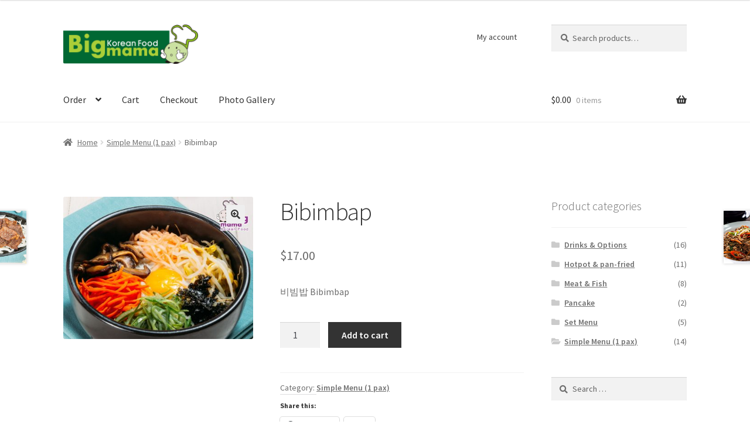

--- FILE ---
content_type: text/css
request_url: https://takeaway.bigmama.sg/wp-content/themes/storefront-child/style.css?ver=1.0.0
body_size: 472
content:
/*
 Theme Name:   Storefront Child
 Theme URI:    http://example.com/storefront-child/
 Description:  Storefront Child Theme
 Author:       Philip Song
 Author URI:   http://example.com
 Template:     storefront
 Version:      1.0.0
 License:      GNU General Public License v2 or later
 License URI:  http://www.gnu.org/licenses/gpl-2.0.html
 Tags:         light, dark, two-columns, right-sidebar, responsive-layout, accessibility-ready
 Text Domain:  storefrontchild
*/
